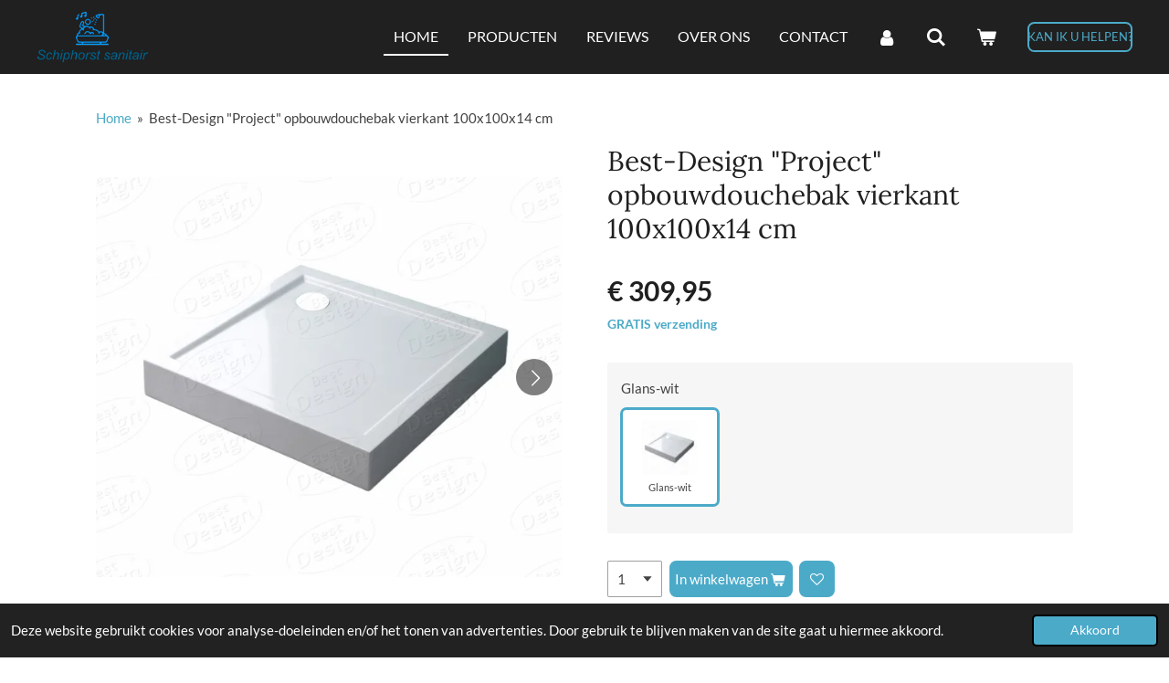

--- FILE ---
content_type: text/html; charset=UTF-8
request_url: https://www.schiphorst-sanitair.nl/product/726778/best-design-project-opbouwdouchebak-vierkant-100x100x14-cm
body_size: 19868
content:
<!DOCTYPE html>
<html lang="nl">
    <head>
        <meta http-equiv="Content-Type" content="text/html; charset=utf-8">
        <meta name="viewport" content="width=device-width, initial-scale=1.0, maximum-scale=5.0">
        <meta http-equiv="X-UA-Compatible" content="IE=edge">
        <link rel="canonical" href="https://www.schiphorst-sanitair.nl/product/726778/best-design-project-opbouwdouchebak-vierkant-100x100x14-cm">
        <link rel="sitemap" type="application/xml" href="https://www.schiphorst-sanitair.nl/sitemap.xml">
        <meta property="og:title" content="Best-Design &quot;Project&quot; opbouwdouchebak vierkant 100x100x14 cm 4003390">
        <meta property="og:url" content="https://www.schiphorst-sanitair.nl/product/726778/best-design-project-opbouwdouchebak-vierkant-100x100x14-cm">
        <base href="https://www.schiphorst-sanitair.nl/">
        <meta name="description" property="og:description" content="De “Project” opbouwdouchebak in een vierkante vorm van 100x100x14 cm is een prachtige keuze voor badkamers met een traditionele uitstraling. Met een hoogte van 14 cm is de douchebak gemakkelijk toegankelijk en biedt hij een comfortabele douche-ervaring. De verstelbare poten zorgen voor stabiliteit en kunnen worden aangepast aan de hoogte van de vloer, waardoor een perfecte installatie mogelijk is. De “Project” opbouwdouchebak wordt geleverd met een vast voorpaneel en een open achterkant voor eenvoudige toegang tot de afvoer. Houd er rekening mee dat de afvoer of doucheplug niet is inbegrepen, dus deze moet apart worden aangeschaft (artikelnummer 3881010 of 4003680).
Kortom, de “Project” opbouwdouchebak zal zorgen voor een verfrissende douche-ervaring in de badkamer.

Kleuren zijn ter indicatie en kunnen afwijken van de foto. Hieraan kunnen geen rechten worden ontleend.">
                <script nonce="56973f6f43dcea96ac85923ced92b061">
            
            window.JOUWWEB = window.JOUWWEB || {};
            window.JOUWWEB.application = window.JOUWWEB.application || {};
            window.JOUWWEB.application = {"backends":[{"domain":"jouwweb.nl","freeDomain":"jouwweb.site"},{"domain":"webador.com","freeDomain":"webadorsite.com"},{"domain":"webador.de","freeDomain":"webadorsite.com"},{"domain":"webador.fr","freeDomain":"webadorsite.com"},{"domain":"webador.es","freeDomain":"webadorsite.com"},{"domain":"webador.it","freeDomain":"webadorsite.com"},{"domain":"jouwweb.be","freeDomain":"jouwweb.site"},{"domain":"webador.ie","freeDomain":"webadorsite.com"},{"domain":"webador.co.uk","freeDomain":"webadorsite.com"},{"domain":"webador.at","freeDomain":"webadorsite.com"},{"domain":"webador.be","freeDomain":"webadorsite.com"},{"domain":"webador.ch","freeDomain":"webadorsite.com"},{"domain":"webador.ch","freeDomain":"webadorsite.com"},{"domain":"webador.mx","freeDomain":"webadorsite.com"},{"domain":"webador.com","freeDomain":"webadorsite.com"},{"domain":"webador.dk","freeDomain":"webadorsite.com"},{"domain":"webador.se","freeDomain":"webadorsite.com"},{"domain":"webador.no","freeDomain":"webadorsite.com"},{"domain":"webador.fi","freeDomain":"webadorsite.com"},{"domain":"webador.ca","freeDomain":"webadorsite.com"},{"domain":"webador.ca","freeDomain":"webadorsite.com"},{"domain":"webador.pl","freeDomain":"webadorsite.com"},{"domain":"webador.com.au","freeDomain":"webadorsite.com"},{"domain":"webador.nz","freeDomain":"webadorsite.com"}],"editorLocale":"nl-NL","editorTimezone":"Europe\/Amsterdam","editorLanguage":"nl","analytics4TrackingId":"G-E6PZPGE4QM","analyticsDimensions":[],"backendDomain":"www.jouwweb.nl","backendShortDomain":"jouwweb.nl","backendKey":"jouwweb-nl","freeWebsiteDomain":"jouwweb.site","noSsl":false,"build":{"reference":"18689fc"},"linkHostnames":["www.jouwweb.nl","www.webador.com","www.webador.de","www.webador.fr","www.webador.es","www.webador.it","www.jouwweb.be","www.webador.ie","www.webador.co.uk","www.webador.at","www.webador.be","www.webador.ch","fr.webador.ch","www.webador.mx","es.webador.com","www.webador.dk","www.webador.se","www.webador.no","www.webador.fi","www.webador.ca","fr.webador.ca","www.webador.pl","www.webador.com.au","www.webador.nz"],"assetsUrl":"https:\/\/assets.jwwb.nl","loginUrl":"https:\/\/www.jouwweb.nl\/inloggen","publishUrl":"https:\/\/www.jouwweb.nl\/v2\/website\/1102254\/publish-proxy","adminUserOrIp":false,"pricing":{"plans":{"lite":{"amount":"700","currency":"EUR"},"pro":{"amount":"1200","currency":"EUR"},"business":{"amount":"2400","currency":"EUR"}},"yearlyDiscount":{"price":{"amount":"4800","currency":"EUR"},"ratio":0.17,"percent":"17%","discountPrice":{"amount":"4800","currency":"EUR"},"termPricePerMonth":{"amount":"2400","currency":"EUR"},"termPricePerYear":{"amount":"24000","currency":"EUR"}}},"hcUrl":{"add-product-variants":"https:\/\/help.jouwweb.nl\/hc\/nl\/articles\/28594307773201","basic-vs-advanced-shipping":"https:\/\/help.jouwweb.nl\/hc\/nl\/articles\/28594268794257","html-in-head":"https:\/\/help.jouwweb.nl\/hc\/nl\/articles\/28594336422545","link-domain-name":"https:\/\/help.jouwweb.nl\/hc\/nl\/articles\/28594325307409","optimize-for-mobile":"https:\/\/help.jouwweb.nl\/hc\/nl\/articles\/28594312927121","seo":"https:\/\/help.jouwweb.nl\/hc\/nl\/sections\/28507243966737","transfer-domain-name":"https:\/\/help.jouwweb.nl\/hc\/nl\/articles\/28594325232657","website-not-secure":"https:\/\/help.jouwweb.nl\/hc\/nl\/articles\/28594252935825"}};
            window.JOUWWEB.brand = {"type":"jouwweb","name":"JouwWeb","domain":"JouwWeb.nl","supportEmail":"support@jouwweb.nl"};
                    
                window.JOUWWEB = window.JOUWWEB || {};
                window.JOUWWEB.websiteRendering = {"locale":"nl-NL","timezone":"Europe\/Amsterdam","routes":{"api\/upload\/product-field":"\/_api\/upload\/product-field","checkout\/cart":"\/winkelwagen","payment":"\/bestelling-afronden\/:publicOrderId","payment\/forward":"\/bestelling-afronden\/:publicOrderId\/forward","public-order":"\/bestelling\/:publicOrderId","checkout\/authorize":"\/winkelwagen\/authorize\/:gateway","wishlist":"\/verlanglijst"}};
                                                    window.JOUWWEB.website = {"id":1102254,"locale":"nl-NL","enabled":true,"title":"Schiphorst-Sanitair","hasTitle":true,"roleOfLoggedInUser":null,"ownerLocale":"nl-NL","plan":"business","freeWebsiteDomain":"jouwweb.site","backendKey":"jouwweb-nl","currency":"EUR","defaultLocale":"nl-NL","url":"https:\/\/www.schiphorst-sanitair.nl\/","homepageSegmentId":4296094,"category":"webshop","isOffline":false,"isPublished":true,"locales":["nl-NL"],"allowed":{"ads":false,"credits":true,"externalLinks":true,"slideshow":true,"customDefaultSlideshow":true,"hostedAlbums":true,"moderators":true,"mailboxQuota":10,"statisticsVisitors":true,"statisticsDetailed":true,"statisticsMonths":-1,"favicon":true,"password":true,"freeDomains":0,"freeMailAccounts":2,"canUseLanguages":false,"fileUpload":true,"legacyFontSize":false,"webshop":true,"products":-1,"imageText":false,"search":true,"audioUpload":true,"videoUpload":5000,"allowDangerousForms":false,"allowHtmlCode":true,"mobileBar":true,"sidebar":false,"poll":false,"allowCustomForms":true,"allowBusinessListing":true,"allowCustomAnalytics":true,"allowAccountingLink":true,"digitalProducts":true,"sitemapElement":false},"mobileBar":{"enabled":true,"theme":"dark","email":{"active":true,"value":"info@schiphorst-sanitair.com"},"location":{"active":false},"phone":{"active":true,"value":"+31641101235"},"whatsapp":{"active":false},"social":{"active":true,"network":"facebook","value":"Schiphorst-sanitair"}},"webshop":{"enabled":true,"currency":"EUR","taxEnabled":true,"taxInclusive":true,"vatDisclaimerVisible":false,"orderNotice":"<p>Wenst u de bestelling op een bepaalde dag geleverd hebben dan kunt u dat toevoegen in het opmerkings-veld<br \/>\r\n<br \/>\r\nBesteld u vanaf de waddeneilanden of het buitenland verwijzen wij u eerst artikel 15 van onze algemene voorwaarden te lezen.<\/p>","orderConfirmation":"<p>Hartelijk bedankt voor je bestelling bij Schiphorst-Sanitair! Je ontvangt zo spoedig mogelijk bericht van ons over de afhandeling van uw bestelling.<\/p>","freeShipping":true,"freeShippingAmount":"300.00","shippingDisclaimerVisible":false,"pickupAllowed":false,"couponAllowed":true,"detailsPageAvailable":true,"socialMediaVisible":true,"termsPage":4325782,"termsPageUrl":"\/algemene-voorwaarden","extraTerms":null,"pricingVisible":true,"orderButtonVisible":true,"shippingAdvanced":true,"shippingAdvancedBackEnd":true,"soldOutVisible":true,"backInStockNotificationEnabled":true,"canAddProducts":true,"nextOrderNumber":20260005,"allowedServicePoints":[],"sendcloudConfigured":true,"sendcloudFallbackPublicKey":"a3d50033a59b4a598f1d7ce7e72aafdf","taxExemptionAllowed":false,"invoiceComment":null,"emptyCartVisible":true,"minimumOrderPrice":null,"productNumbersEnabled":true,"wishlistEnabled":true,"hideTaxOnCart":false},"isTreatedAsWebshop":true};                            window.JOUWWEB.cart = {"products":[],"coupon":null,"shippingCountryCode":null,"shippingChoice":null,"breakdown":[]};                            window.JOUWWEB.scripts = ["website-rendering\/webshop"];                        window.parent.JOUWWEB.colorPalette = window.JOUWWEB.colorPalette;
        </script>
                <title>Best-Design &quot;Project&quot; opbouwdouchebak vierkant 100x100x14 cm 4003390</title>
                                            <link href="https://primary.jwwb.nl/public/x/v/j/temp-kcottszigkgvhjndybfd/touch-icon-iphone.png?bust=1563276911" rel="apple-touch-icon" sizes="60x60">                                                <link href="https://primary.jwwb.nl/public/x/v/j/temp-kcottszigkgvhjndybfd/touch-icon-ipad.png?bust=1563276911" rel="apple-touch-icon" sizes="76x76">                                                <link href="https://primary.jwwb.nl/public/x/v/j/temp-kcottszigkgvhjndybfd/touch-icon-iphone-retina.png?bust=1563276911" rel="apple-touch-icon" sizes="120x120">                                                <link href="https://primary.jwwb.nl/public/x/v/j/temp-kcottszigkgvhjndybfd/touch-icon-ipad-retina.png?bust=1563276911" rel="apple-touch-icon" sizes="152x152">                                                <link href="https://primary.jwwb.nl/public/x/v/j/temp-kcottszigkgvhjndybfd/favicon.png?bust=1563276911" rel="shortcut icon">                                                <link href="https://primary.jwwb.nl/public/x/v/j/temp-kcottszigkgvhjndybfd/favicon.png?bust=1563276911" rel="icon">                                        <meta property="og:image" content="https&#x3A;&#x2F;&#x2F;primary.jwwb.nl&#x2F;public&#x2F;x&#x2F;v&#x2F;j&#x2F;temp-kcottszigkgvhjndybfd&#x2F;nfthop&#x2F;pathtoimg-540.jpg&#x3F;enable-io&#x3D;true&amp;enable&#x3D;upscale&amp;fit&#x3D;bounds&amp;width&#x3D;1200">
                    <meta property="og:image" content="https&#x3A;&#x2F;&#x2F;primary.jwwb.nl&#x2F;public&#x2F;x&#x2F;v&#x2F;j&#x2F;temp-kcottszigkgvhjndybfd&#x2F;8jgtzq&#x2F;Projectopbouwdouchebakvierkant100x100x14cm.jpg">
                    <meta property="og:image" content="https&#x3A;&#x2F;&#x2F;primary.jwwb.nl&#x2F;public&#x2F;x&#x2F;v&#x2F;j&#x2F;temp-kcottszigkgvhjndybfd&#x2F;aa3stg&#x2F;betaalmetodes.png">
                    <meta property="og:image" content="https&#x3A;&#x2F;&#x2F;primary.jwwb.nl&#x2F;public&#x2F;x&#x2F;v&#x2F;j&#x2F;temp-kcottszigkgvhjndybfd&#x2F;trustpilot-2.svg">
                                    <meta name="twitter:card" content="summary_large_image">
                        <meta property="twitter:image" content="https&#x3A;&#x2F;&#x2F;primary.jwwb.nl&#x2F;public&#x2F;x&#x2F;v&#x2F;j&#x2F;temp-kcottszigkgvhjndybfd&#x2F;nfthop&#x2F;pathtoimg-540.jpg&#x3F;enable-io&#x3D;true&amp;enable&#x3D;upscale&amp;fit&#x3D;bounds&amp;width&#x3D;1200">
                                                              
<script async src="https://www.googletagmanager.com/gtag/js?id=UA-151413898-1"></script><script>
window.dataLayer = window.dataLayer || [];
function gtag(){dataLayer.push(arguments);}
gtag('js', new Date());

gtag('config', 'UA-151413898-1', { 'optimize_id': 'GTM-M5J782M'});
</script><script async src="https://www.googletagmanager.com/gtag/js?id=UA-151413898-1"></script><script>
  window.dataLayer = window.dataLayer || [];
  function gtag(){dataLayer.push(arguments);}
  gtag('js', new Date());

  gtag('config', 'UA-151413898-1');
</script>


<!-- Facebook Pixel Code -->
<script>
!function(f,b,e,v,n,t,s)
{if(f.fbq)return;n=f.fbq=function(){n.callMethod?
n.callMethod.apply(n,arguments):n.queue.push(arguments)};
if(!f._fbq)f._fbq=n;n.push=n;n.loaded=!0;n.version='2.0';
n.queue=[];t=b.createElement(e);t.async=!0;
t.src=v;s=b.getElementsByTagName(e)[0];
s.parentNode.insertBefore(t,s)}(window, document,'script',
'https://connect.facebook.net/en_US/fbevents.js');
fbq('init', '605253047408983');
fbq('track', 'PageView');
</script>
<noscript><img height="1" width="1" style="display:none" src="https://www.facebook.com/tr?id=605253047408983&amp;ev=PageView&amp;noscript=1"></noscript>
<!-- End Facebook Pixel Code -->


<meta name="facebook-domain-verification" content="vpgrnard7bot7nod3yznny2w5w6xgz">                            <script src="https://www.googletagmanager.com/gtag/js?id=G-398717970" nonce="56973f6f43dcea96ac85923ced92b061" data-turbo-track="reload" async></script>
<script src="https://plausible.io/js/script.manual.js" nonce="56973f6f43dcea96ac85923ced92b061" data-turbo-track="reload" defer data-domain="shard4.jouwweb.nl"></script>
<link rel="stylesheet" type="text/css" href="https://gfonts.jwwb.nl/css?display=fallback&amp;family=Lato%3A400%2C700%2C400italic%2C700italic%7CLora%3A400%2C700%2C400italic%2C700italic" nonce="56973f6f43dcea96ac85923ced92b061" data-turbo-track="dynamic">
<script src="https://assets.jwwb.nl/assets/build/website-rendering/nl-NL.js?bust=af8dcdef13a1895089e9" nonce="56973f6f43dcea96ac85923ced92b061" data-turbo-track="reload" defer></script>
<script src="https://assets.jwwb.nl/assets/website-rendering/runtime.e155993011efc7175f1d.js?bust=9c9da86aa25b93d0d097" nonce="56973f6f43dcea96ac85923ced92b061" data-turbo-track="reload" defer></script>
<script src="https://assets.jwwb.nl/assets/website-rendering/812.881ee67943804724d5af.js?bust=78ab7ad7d6392c42d317" nonce="56973f6f43dcea96ac85923ced92b061" data-turbo-track="reload" defer></script>
<script src="https://assets.jwwb.nl/assets/website-rendering/main.6f04c7f1d877edad4600.js?bust=010d4f3069e332a36fd3" nonce="56973f6f43dcea96ac85923ced92b061" data-turbo-track="reload" defer></script>
<link rel="preload" href="https://assets.jwwb.nl/assets/website-rendering/styles.fe615cbe702fd3e65b4d.css?bust=585f72bc049874908885" as="style">
<link rel="preload" href="https://assets.jwwb.nl/assets/website-rendering/fonts/icons-website-rendering/font/website-rendering.woff2?bust=bd2797014f9452dadc8e" as="font" crossorigin>
<link rel="preconnect" href="https://gfonts.jwwb.nl">
<link rel="stylesheet" type="text/css" href="https://assets.jwwb.nl/assets/website-rendering/styles.fe615cbe702fd3e65b4d.css?bust=585f72bc049874908885" nonce="56973f6f43dcea96ac85923ced92b061" data-turbo-track="dynamic">
<link rel="preconnect" href="https://assets.jwwb.nl">
<link rel="preconnect" href="https://www.google-analytics.com">
<link rel="stylesheet" type="text/css" href="https://primary.jwwb.nl/public/x/v/j/temp-kcottszigkgvhjndybfd/style.css?bust=1769802438" nonce="56973f6f43dcea96ac85923ced92b061" data-turbo-track="dynamic">    </head>
    <body
        id="top"
        class="jw-is-no-slideshow jw-header-is-image jw-is-segment-product jw-is-frontend jw-is-no-sidebar jw-is-no-messagebar jw-is-no-touch-device jw-is-no-mobile"
                                    data-jouwweb-page="726778"
                                                data-jouwweb-segment-id="726778"
                                                data-jouwweb-segment-type="product"
                                                data-template-threshold="960"
                                                data-template-name="concert-banner&#x7C;dark"
                            itemscope
        itemtype="https://schema.org/Product"
    >
                                    <meta itemprop="url" content="https://www.schiphorst-sanitair.nl/product/726778/best-design-project-opbouwdouchebak-vierkant-100x100x14-cm">
        <a href="#main-content" class="jw-skip-link">
            Ga direct naar de hoofdinhoud        </a>
        <div class="jw-background"></div>
        <div class="jw-body">
            <div class="jw-mobile-menu jw-mobile-is-logo js-mobile-menu">
            <button
            type="button"
            class="jw-mobile-menu__button jw-mobile-toggle"
            aria-label="Open / sluit menu"
        >
            <span class="jw-icon-burger"></span>
        </button>
        <div class="jw-mobile-header jw-mobile-header--image">
        <a            class="jw-mobile-header-content"
                            href="/"
                        >
                            <img class="jw-mobile-logo jw-mobile-logo--landscape" src="https://primary.jwwb.nl/public/x/v/j/temp-kcottszigkgvhjndybfd/fimy97/logoschiphorstzonderondertitelpng-1.png?enable-io=true&amp;enable=upscale&amp;height=70" srcset="https://primary.jwwb.nl/public/x/v/j/temp-kcottszigkgvhjndybfd/fimy97/logoschiphorstzonderondertitelpng-1.png?enable-io=true&amp;enable=upscale&amp;height=70 1x, https://primary.jwwb.nl/public/x/v/j/temp-kcottszigkgvhjndybfd/fimy97/logoschiphorstzonderondertitelpng-1.png?enable-io=true&amp;enable=upscale&amp;height=140&amp;quality=70 2x" alt="Schiphorst-Sanitair" title="Schiphorst-Sanitair">                                </a>
    </div>

        <a
        href="/winkelwagen"
        class="jw-mobile-menu__button jw-mobile-header-cart"
        aria-label="Bekijk winkelwagen"
    >
        <span class="jw-icon-badge-wrapper">
            <span class="website-rendering-icon-basket" aria-hidden="true"></span>
            <span class="jw-icon-badge hidden" aria-hidden="true"></span>
        </span>
    </a>
    
    </div>
    <div class="jw-mobile-menu-search jw-mobile-menu-search--hidden">
        <form
            action="/zoeken"
            method="get"
            class="jw-mobile-menu-search__box"
        >
            <input
                type="text"
                name="q"
                value=""
                placeholder="Zoeken..."
                class="jw-mobile-menu-search__input"
                aria-label="Zoeken"
            >
            <button type="submit" class="jw-btn jw-btn--style-flat jw-mobile-menu-search__button" aria-label="Zoeken">
                <span class="website-rendering-icon-search" aria-hidden="true"></span>
            </button>
            <button type="button" class="jw-btn jw-btn--style-flat jw-mobile-menu-search__button js-cancel-search" aria-label="Zoekopdracht annuleren">
                <span class="website-rendering-icon-cancel" aria-hidden="true"></span>
            </button>
        </form>
    </div>
            <header class="header-wrap js-topbar-content-container js-fixed-header-container">
        <div class="header-wrap__inner">
        <div class="header">
            <div class="jw-header-logo">
            <div
    id="jw-header-image-container"
    class="jw-header jw-header-image jw-header-image-toggle"
    style="flex-basis: 122px; max-width: 122px; flex-shrink: 1;"
>
            <a href="/">
        <img id="jw-header-image" data-image-id="90409198" srcset="https://primary.jwwb.nl/public/x/v/j/temp-kcottszigkgvhjndybfd/fimy97/logoschiphorstzonderondertitelpng-1.png?enable-io=true&amp;width=122 122w, https://primary.jwwb.nl/public/x/v/j/temp-kcottszigkgvhjndybfd/fimy97/logoschiphorstzonderondertitelpng-1.png?enable-io=true&amp;width=244 244w" class="jw-header-image" title="Schiphorst-Sanitair" style="" sizes="122px" width="122" height="61" intrinsicsize="122.00 x 61.00" alt="Schiphorst-Sanitair">                </a>
    </div>
        <div
    class="jw-header jw-header-title-container jw-header-text jw-header-text-toggle"
    data-stylable="true"
>
    <a        id="jw-header-title"
        class="jw-header-title"
                    href="/"
            >
        schiphorst-sanitari    </a>
</div>
</div>
        </div>
        <nav class="menu jw-menu-copy">
            <ul
    id="jw-menu"
    class="jw-menu jw-menu-horizontal"
            >
            <li
    class="jw-menu-item jw-menu-is-active"
>
        <a        class="jw-menu-link js-active-menu-item"
        href="/"                                            data-page-link-id="4296094"
                            >
                <span class="">
            Home        </span>
            </a>
                </li>
            <li
    class="jw-menu-item"
>
        <a        class="jw-menu-link"
        href="/producten"                                            data-page-link-id="4325741"
                            >
                <span class="">
            Producten        </span>
            </a>
                </li>
            <li
    class="jw-menu-item"
>
        <a        class="jw-menu-link"
        href="/reviews"                                            data-page-link-id="4448250"
                            >
                <span class="">
            Reviews        </span>
            </a>
                </li>
            <li
    class="jw-menu-item"
>
        <a        class="jw-menu-link"
        href="/over-ons"                                            data-page-link-id="4525572"
                            >
                <span class="">
            Over ons        </span>
            </a>
                </li>
            <li
    class="jw-menu-item"
>
        <a        class="jw-menu-link"
        href="/contact"                                            data-page-link-id="4325757"
                            >
                <span class="">
            Contact        </span>
            </a>
                </li>
            <li
    class="jw-menu-item"
>
        <a        class="jw-menu-link jw-menu-link--icon"
        href="/account"                                                            title="Account"
            >
                                <span class="website-rendering-icon-user"></span>
                            <span class="hidden-desktop-horizontal-menu">
            Account        </span>
            </a>
                </li>
            <li
    class="jw-menu-item jw-menu-search-item"
>
        <button        class="jw-menu-link jw-menu-link--icon jw-text-button"
                                                                    title="Zoeken"
            >
                                <span class="website-rendering-icon-search"></span>
                            <span class="hidden-desktop-horizontal-menu">
            Zoeken        </span>
            </button>
                
            <div class="jw-popover-container jw-popover-container--inline is-hidden">
                <div class="jw-popover-backdrop"></div>
                <div class="jw-popover">
                    <div class="jw-popover__arrow"></div>
                    <div class="jw-popover__content jw-section-white">
                        <form  class="jw-search" action="/zoeken" method="get">
                            
                            <input class="jw-search__input" type="text" name="q" value="" placeholder="Zoeken..." aria-label="Zoeken" >
                            <button class="jw-search__submit" type="submit" aria-label="Zoeken">
                                <span class="website-rendering-icon-search" aria-hidden="true"></span>
                            </button>
                        </form>
                    </div>
                </div>
            </div>
                        </li>
            <li
    class="jw-menu-item jw-menu-wishlist-item js-menu-wishlist-item jw-menu-wishlist-item--hidden"
>
        <a        class="jw-menu-link jw-menu-link--icon"
        href="/verlanglijst"                                                            title="Verlanglijst"
            >
                                    <span class="jw-icon-badge-wrapper">
                        <span class="website-rendering-icon-heart"></span>
                                            <span class="jw-icon-badge hidden">
                    0                </span>
                            <span class="hidden-desktop-horizontal-menu">
            Verlanglijst        </span>
            </a>
                </li>
            <li
    class="jw-menu-item js-menu-cart-item "
>
        <a        class="jw-menu-link jw-menu-link--icon"
        href="/winkelwagen"                                                            title="Winkelwagen"
            >
                                    <span class="jw-icon-badge-wrapper">
                        <span class="website-rendering-icon-basket"></span>
                                            <span class="jw-icon-badge hidden">
                    0                </span>
                            <span class="hidden-desktop-horizontal-menu">
            Winkelwagen        </span>
            </a>
                </li>
    
    <div
    class="jw-menu-item jw-menu-cta"
    >
    <a
       title="Kan&#x20;ik&#x20;u&#x20;helpen&#x3F;"
       class="jw-btn jw-btn--size-small jw-btn--style-border"
                  href="&#x2F;contact"
                  >
        <span class="jw-btn-caption">
            Kan ik u helpen?        </span>
    </a>
</div>
</ul>

    <script nonce="56973f6f43dcea96ac85923ced92b061" id="jw-mobile-menu-template" type="text/template">
        <ul id="jw-menu" class="jw-menu jw-menu-horizontal jw-menu-spacing--mobile-bar">
                            <li
    class="jw-menu-item jw-menu-search-item"
>
                
                 <li class="jw-menu-item jw-mobile-menu-search-item">
                    <form class="jw-search" action="/zoeken" method="get">
                        <input class="jw-search__input" type="text" name="q" value="" placeholder="Zoeken..." aria-label="Zoeken">
                        <button class="jw-search__submit" type="submit" aria-label="Zoeken">
                            <span class="website-rendering-icon-search" aria-hidden="true"></span>
                        </button>
                    </form>
                </li>
                        </li>
                            <li
    class="jw-menu-item jw-menu-is-active"
>
        <a        class="jw-menu-link js-active-menu-item"
        href="/"                                            data-page-link-id="4296094"
                            >
                <span class="">
            Home        </span>
            </a>
                </li>
                            <li
    class="jw-menu-item"
>
        <a        class="jw-menu-link"
        href="/producten"                                            data-page-link-id="4325741"
                            >
                <span class="">
            Producten        </span>
            </a>
                </li>
                            <li
    class="jw-menu-item"
>
        <a        class="jw-menu-link"
        href="/reviews"                                            data-page-link-id="4448250"
                            >
                <span class="">
            Reviews        </span>
            </a>
                </li>
                            <li
    class="jw-menu-item"
>
        <a        class="jw-menu-link"
        href="/over-ons"                                            data-page-link-id="4525572"
                            >
                <span class="">
            Over ons        </span>
            </a>
                </li>
                            <li
    class="jw-menu-item"
>
        <a        class="jw-menu-link"
        href="/contact"                                            data-page-link-id="4325757"
                            >
                <span class="">
            Contact        </span>
            </a>
                </li>
                            <li
    class="jw-menu-item"
>
        <a        class="jw-menu-link jw-menu-link--icon"
        href="/account"                                                            title="Account"
            >
                                <span class="website-rendering-icon-user"></span>
                            <span class="hidden-desktop-horizontal-menu">
            Account        </span>
            </a>
                </li>
                            <li
    class="jw-menu-item jw-menu-wishlist-item js-menu-wishlist-item jw-menu-wishlist-item--hidden"
>
        <a        class="jw-menu-link jw-menu-link--icon"
        href="/verlanglijst"                                                            title="Verlanglijst"
            >
                                    <span class="jw-icon-badge-wrapper">
                        <span class="website-rendering-icon-heart"></span>
                                            <span class="jw-icon-badge hidden">
                    0                </span>
                            <span class="hidden-desktop-horizontal-menu">
            Verlanglijst        </span>
            </a>
                </li>
            
            <div
    class="jw-menu-item jw-menu-cta"
    >
    <a
       title="Kan&#x20;ik&#x20;u&#x20;helpen&#x3F;"
       class="jw-btn jw-btn--size-small jw-btn--style-border"
                  href="&#x2F;contact"
                  >
        <span class="jw-btn-caption">
            Kan ik u helpen?        </span>
    </a>
</div>
        </ul>
    </script>
        </nav>
    </div>
</header>
<script nonce="56973f6f43dcea96ac85923ced92b061">
    JOUWWEB.templateConfig = {
        header: {
            selector: '.header-wrap__inner',
            mobileSelector: '.jw-mobile-menu',
            updatePusher: function (topHeight) {
                var $sliderStyle = $('#sliderStyle');

                if ($sliderStyle.length === 0) {
                    $sliderStyle = $('<style />')
                        .attr('id', 'sliderStyle')
                        .appendTo(document.body);
                }

                // Header height without mobile bar
                var headerHeight = $('.header-wrap__inner').outerHeight();

                var paddingTop = topHeight;
                var paddingBottom = Math.min(headerHeight * (2/3), 60);
                $sliderStyle.html(
                    '.jw-slideshow-slide-content {' +
                    '    padding-top: ' + paddingTop + 'px;' +
                    '    padding-bottom: ' + paddingBottom + 'px;' +
                    '}' +
                    '.bx-controls-direction {' +
                    '    margin-top: ' + ((paddingTop - paddingBottom) / 2) + 'px;' +
                    '}'
                );

                // make sure slider also gets correct height (because of the added padding)
                $('.jw-slideshow-slide[aria-hidden=false]').each(function (index) {
                    var $this = $(this);
                    topHeight = $this.outerHeight() > topHeight ? $this.outerHeight() : topHeight;
                    $this.closest('.bx-viewport').css({
                        height: topHeight + 'px',
                    });
                });

                // If a page has a message-bar, offset the mobile nav.
                const $messageBar = $('.message-bar');
                if ($messageBar.length > 0) {
                    $('.js-mobile-menu, .jw-menu-clone').css('top', $messageBar.outerHeight());
                }
            },
        },
        mainContentOffset: function () {
            const $body = $('body');

            function measureAffixedHeaderHeight() {
                const $headerWrap = $('.header-wrap');
                const $headerWrapInner = $('.header-wrap__inner');

                // Early return if header is already affixed
                if ($body.hasClass('jw-is-header-affix')) {
                    return $headerWrap.height();
                }

                // Switch to affixed header (without transition)
                $headerWrapInner.css('transition', 'none');
                $body.addClass('jw-is-header-affix');

                // Measure affixed header height
                const headerHeight = $headerWrap.height();

                // Switch back to unaffixed header (without transition)
                $body.removeClass('jw-is-header-affix');
                $headerWrap.height(); // force reflow
                $headerWrapInner.css('transition', '');

                return headerHeight;
            }

            const headerHeight = measureAffixedHeaderHeight();
            return $('.main-content').offset().top - ($body.hasClass('jw-menu-is-mobile') ? 0 : headerHeight);
        },
    };
</script>
<div class="main-content">
    
<main id="main-content" class="block-content">
    <div data-section-name="content" class="jw-section jw-section-content jw-responsive">
        <div class="jw-strip jw-strip--default jw-strip--style-color jw-strip--primary jw-strip--color-default jw-strip--padding-start"><div class="jw-strip__content-container"><div class="jw-strip__content jw-responsive">    
                        <nav class="jw-breadcrumbs" aria-label="Kruimelpad"><ol><li><a href="/" class="jw-breadcrumbs__link">Home</a></li><li><span class="jw-breadcrumbs__separator" aria-hidden="true">&raquo;</span><a href="/product/726778/best-design-project-opbouwdouchebak-vierkant-100x100x14-cm" class="jw-breadcrumbs__link jw-breadcrumbs__link--current" aria-current="page">Best-Design &quot;Project&quot; opbouwdouchebak vierkant 100x100x14 cm</a></li></ol></nav>    <div
        class="product-page js-product-container"
        data-webshop-product="&#x7B;&quot;id&quot;&#x3A;726778,&quot;title&quot;&#x3A;&quot;Best-Design&#x20;&#x5C;&quot;Project&#x5C;&quot;&#x20;opbouwdouchebak&#x20;vierkant&#x20;100x100x14&#x20;cm&quot;,&quot;url&quot;&#x3A;&quot;&#x5C;&#x2F;product&#x5C;&#x2F;726778&#x5C;&#x2F;best-design-project-opbouwdouchebak-vierkant-100x100x14-cm&quot;,&quot;variants&quot;&#x3A;&#x5B;&#x7B;&quot;id&quot;&#x3A;78009547,&quot;stock&quot;&#x3A;0,&quot;limited&quot;&#x3A;false,&quot;propertyValueIds&quot;&#x3A;&#x5B;30934059&#x5D;,&quot;image&quot;&#x3A;&#x7B;&quot;id&quot;&#x3A;96430211,&quot;url&quot;&#x3A;&quot;https&#x3A;&#x5C;&#x2F;&#x5C;&#x2F;primary.jwwb.nl&#x5C;&#x2F;public&#x5C;&#x2F;x&#x5C;&#x2F;v&#x5C;&#x2F;j&#x5C;&#x2F;temp-kcottszigkgvhjndybfd&#x5C;&#x2F;pathtoimg-540.jpg&quot;,&quot;width&quot;&#x3A;800,&quot;height&quot;&#x3A;688&#x7D;,&quot;productNumber&quot;&#x3A;&quot;4003390&quot;,&quot;freeShippingMotivator&quot;&#x3A;true&#x7D;&#x5D;,&quot;image&quot;&#x3A;&#x7B;&quot;id&quot;&#x3A;96430211,&quot;url&quot;&#x3A;&quot;https&#x3A;&#x5C;&#x2F;&#x5C;&#x2F;primary.jwwb.nl&#x5C;&#x2F;public&#x5C;&#x2F;x&#x5C;&#x2F;v&#x5C;&#x2F;j&#x5C;&#x2F;temp-kcottszigkgvhjndybfd&#x5C;&#x2F;pathtoimg-540.jpg&quot;,&quot;width&quot;&#x3A;800,&quot;height&quot;&#x3A;688&#x7D;&#x7D;"
        data-is-detail-view="1"
    >
                <div class="product-page__top">
            <h1 class="product-page__heading" itemprop="name">
                Best-Design &quot;Project&quot; opbouwdouchebak vierkant 100x100x14 cm            </h1>
                                        <meta itemprop="productID" content="4003390">
                    </div>
                                <div class="product-page__image-container">
                <div
                    class="image-gallery"
                    role="group"
                    aria-roledescription="carousel"
                    aria-label="Productafbeeldingen"
                >
                    <div class="image-gallery__main">
                        <div
                            class="image-gallery__slides"
                            aria-live="polite"
                            aria-atomic="false"
                        >
                                                                                            <div
                                    class="image-gallery__slide-container"
                                    role="group"
                                    aria-roledescription="slide"
                                    aria-hidden="false"
                                    aria-label="1 van 2"
                                >
                                    <a
                                        class="image-gallery__slide-item"
                                        href="https://primary.jwwb.nl/public/x/v/j/temp-kcottszigkgvhjndybfd/nfthop/pathtoimg-540.jpg"
                                        data-width="1762"
                                        data-height="1516"
                                        data-image-id="96430211"
                                        tabindex="0"
                                    >
                                        <div class="image-gallery__slide-image">
                                            <img
                                                                                                    itemprop="image"
                                                    alt="Best-Design&#x20;&quot;Project&quot;&#x20;opbouwdouchebak&#x20;vierkant&#x20;100x100x14&#x20;cm"
                                                                                                src="https://primary.jwwb.nl/public/x/v/j/temp-kcottszigkgvhjndybfd/pathtoimg-540.jpg?enable-io=true&enable=upscale&width=600"
                                                srcset="https://primary.jwwb.nl/public/x/v/j/temp-kcottszigkgvhjndybfd/nfthop/pathtoimg-540.jpg?enable-io=true&width=600 600w"
                                                sizes="(min-width: 960px) 50vw, 100vw"
                                                width="1762"
                                                height="1516"
                                            >
                                        </div>
                                    </a>
                                </div>
                                                                                            <div
                                    class="image-gallery__slide-container"
                                    role="group"
                                    aria-roledescription="slide"
                                    aria-hidden="true"
                                    aria-label="2 van 2"
                                >
                                    <a
                                        class="image-gallery__slide-item"
                                        href="https://primary.jwwb.nl/public/x/v/j/temp-kcottszigkgvhjndybfd/8jgtzq/Projectopbouwdouchebakvierkant100x100x14cm.jpg"
                                        data-width="1164"
                                        data-height="734"
                                        data-image-id="19180509"
                                        tabindex="-1"
                                    >
                                        <div class="image-gallery__slide-image">
                                            <img
                                                                                                    alt=""
                                                                                                src="https://primary.jwwb.nl/public/x/v/j/temp-kcottszigkgvhjndybfd/Projectopbouwdouchebakvierkant100x100x14cm.jpg?enable-io=true&enable=upscale&width=600"
                                                srcset="https://primary.jwwb.nl/public/x/v/j/temp-kcottszigkgvhjndybfd/8jgtzq/Projectopbouwdouchebakvierkant100x100x14cm.jpg?enable-io=true&width=600 600w"
                                                sizes="(min-width: 960px) 50vw, 100vw"
                                                width="1164"
                                                height="734"
                                            >
                                        </div>
                                    </a>
                                </div>
                                                    </div>
                        <div class="image-gallery__controls">
                            <button
                                type="button"
                                class="image-gallery__control image-gallery__control--prev image-gallery__control--disabled"
                                aria-label="Vorige afbeelding"
                            >
                                <span class="website-rendering-icon-left-open-big"></span>
                            </button>
                            <button
                                type="button"
                                class="image-gallery__control image-gallery__control--next"
                                aria-label="Volgende afbeelding"
                            >
                                <span class="website-rendering-icon-right-open-big"></span>
                            </button>
                        </div>
                    </div>
                                            <div
                            class="image-gallery__thumbnails"
                            role="group"
                            aria-label="Kies afbeelding om weer te geven."
                        >
                                                                                            <a
                                    class="image-gallery__thumbnail-item image-gallery__thumbnail-item--active"
                                    role="button"
                                    aria-disabled="true"
                                    aria-label="1 van 2"
                                    href="https://primary.jwwb.nl/public/x/v/j/temp-kcottszigkgvhjndybfd/nfthop/pathtoimg-540.jpg"
                                    data-image-id="96430211"
                                >
                                    <div class="image-gallery__thumbnail-image">
                                        <img
                                            srcset="https://primary.jwwb.nl/public/x/v/j/temp-kcottszigkgvhjndybfd/pathtoimg-540.jpg?enable-io=true&enable=upscale&fit=bounds&width=100&height=100 1x, https://primary.jwwb.nl/public/x/v/j/temp-kcottszigkgvhjndybfd/pathtoimg-540.jpg?enable-io=true&enable=upscale&fit=bounds&width=200&height=200 2x"
                                            alt=""
                                            width="100"
                                            height="100"
                                        >
                                    </div>
                                </a>
                                                                                            <a
                                    class="image-gallery__thumbnail-item"
                                    role="button"
                                    aria-disabled="false"
                                    aria-label="2 van 2"
                                    href="https://primary.jwwb.nl/public/x/v/j/temp-kcottszigkgvhjndybfd/8jgtzq/Projectopbouwdouchebakvierkant100x100x14cm.jpg"
                                    data-image-id="19180509"
                                >
                                    <div class="image-gallery__thumbnail-image">
                                        <img
                                            srcset="https://primary.jwwb.nl/public/x/v/j/temp-kcottszigkgvhjndybfd/Projectopbouwdouchebakvierkant100x100x14cm.jpg?enable-io=true&enable=upscale&fit=bounds&width=100&height=100 1x, https://primary.jwwb.nl/public/x/v/j/temp-kcottszigkgvhjndybfd/Projectopbouwdouchebakvierkant100x100x14cm.jpg?enable-io=true&enable=upscale&fit=bounds&width=200&height=200 2x"
                                            alt=""
                                            width="100"
                                            height="100"
                                        >
                                    </div>
                                </a>
                                                    </div>
                                    </div>
            </div>
                <div class="product-page__container">
            <div itemprop="offers" itemscope itemtype="https://schema.org/Offer">
                                <meta itemprop="availability" content="https://schema.org/InStock">
                                                        <meta itemprop="price" content="309.95">
                    <meta itemprop="priceCurrency" content="EUR">
                    <div class="product-page__price-container">
                        <div class="product__price js-product-container__price">
                            <span class="product__price__price">€ 309,95</span>
                        </div>
                        <div class="product__free-shipping-motivator js-product-container__free-shipping-motivator"></div>
                    </div>
                                            <meta itemprop="sku" content="4003390">
                        <meta itemprop="gtin" content="4003390">
                                                </div>
                                        <div class="product-page__customization-container jw-element-form-well">
                                        <div class="product__variants jw-select hidden">
    <select
        class="product__variants-select jw-select__input js-product-container__options jw-element-form-input-text"
        aria-label="Glans-wit"
    >
        <optgroup label="Glans-wit"></optgroup>
                    <option
                value="78009547"
                data-price-html="&lt;span class=&quot;product__price__price&quot;&gt;€ 309,95&lt;/span&gt;
"
                selected            >
                Glans-wit                            </option>
            </select>
</div>
                                            <div class="product-properties">
                                                            <div class="product__property product__property--preview">
    <label for="product-property-697d27c486fb0">
        Glans-wit    </label>

            <div class="product__property-preview" data-property-id="7479127">
                                            <input
                    type="radio"
                    name="variantProperty_7479127"
                    id="product-property-697d27c486fb0-30934059"
                    value="30934059"
                    class="product__property-radio js-product-container__properties"
                    checked                />
                <label
                    for="product-property-697d27c486fb0-30934059"
                    class="product__property-preview-box"
                >
                                            <img
                            src="https://primary.jwwb.nl/public/x/v/j/temp-kcottszigkgvhjndybfd/nfthop/pathtoimg-540.jpg?enable-io=true&amp;enable=upscale&amp;fit=bounds&amp;width=60&amp;height=60"
                            alt="Glans-wit"
                            class="product__property-preview-image"
                        />
                                        <span class="product__property-preview-label">Glans-wit</span>
                </label>
                    </div>

    </div>
                                                                                </div>
                                                                                    <div class="js-back-in-stock-container hidden">
    <p class="js-back-in-stock__thanks hidden">
        Bedankt! Je ontvangt een e-mail wanneer dit product weer op voorraad is.    </p>
    <form
        name="back-in-stock"
        class="back-in-stock__form"
    >
        <p>Laat het me weten wanneer dit product weer op voorraad is.</p>
        <input required placeholder="Jouw e-mailadres." class="form-control jw-element-form-input-text" type="email" name="email" />
        <input type="hidden" name="productVariant" value="78009547" />
        <button class="jw-btn jw-btn--size-small back-in-stock__button" type="submit">Verzenden</button>
        <p class="js-back-in-stock__error hidden">
           Er is iets misgegaan, probeer het opnieuw.        </p>
    </form>
</div>
                                    </div>
                        <div class="product-page__button-container">
                                    <div
    class="product-quantity-input product-quantity-input--block"
    data-max-shown-quantity="10"
    data-max-quantity="-1"
    data-product-variant-id="78009547"
    data-removable="false"
    >
    <label>
        <span class="product-quantity-input__label">
            Aantal        </span>
        <input
            min="1"
                        value="1"
            class="jw-element-form-input-text product-quantity-input__input"
            type="number"
                    />
        <select
            class="jw-element-form-input-text product-quantity-input__select hidden"
                    >
        </select>
    </label>
    </div>
                                <button
    type="button"
    class="jw-btn product__add-to-cart js-product-container__button jw-btn--size-medium"
    title="In&#x20;winkelwagen"
        >
    <span>In winkelwagen</span>
</button>
                
<button
    type="button"
    class="jw-btn jw-btn--icon-only product__add-to-wishlist js-product-container__wishlist-button jw-btn--size-medium"
    title="Toevoegen&#x20;aan&#x20;verlanglijst"
    aria-label="Toevoegen&#x20;aan&#x20;verlanglijst"
    >
    <span>
        <i class="js-product-container__add-to-wishlist_icon website-rendering-icon-heart-empty" aria-hidden="true"></i>
    </span>
</button>
            </div>
            <div class="product-page__button-notice hidden js-product-container__button-notice"></div>
                            <div class="product-page__number-container js-product-container__number-container">
                    <span class="product-page__number-label">Artikelnummer:</span>
                    <span class="product-page__number js-product-container__number">
                        4003390                    </span>
                </div>
            
                            <div class="product-page__description" itemprop="description">
                                        <p>De &ldquo;Project&rdquo; opbouwdouchebak in een vierkante vorm van 100x100x14 cm is een prachtige keuze voor badkamers met een traditionele uitstraling. Met een hoogte van 14 cm is de douchebak gemakkelijk toegankelijk en biedt hij een comfortabele douche-ervaring. De verstelbare poten zorgen voor stabiliteit en kunnen worden aangepast aan de hoogte van de vloer, waardoor een perfecte installatie mogelijk is. De &ldquo;Project&rdquo; opbouwdouchebak wordt geleverd met een vast voorpaneel en een open achterkant voor eenvoudige toegang tot de afvoer. Houd er rekening mee dat de afvoer of doucheplug niet is inbegrepen, dus deze moet apart worden aangeschaft (artikelnummer <a data-jwlink-type="product" data-jwlink-identifier="734276" data-jwlink-title="Best-Design &quot;Populair&quot; doucheplug 90/115 mm (Insteek)" href="/product/734276/best-design-populair-doucheplug-90-115-mm-insteek">3881010 </a>of <a data-jwlink-type="product" data-jwlink-identifier="734279" data-jwlink-title="Best-Design &quot;Jacky&quot; doucheplug 90/114 mm (knelwartel)" href="/product/734279/best-design-jacky-doucheplug-90-114-mm-knelwartel">4003680</a>).<br />Kortom, de &ldquo;Project&rdquo; opbouwdouchebak zal zorgen voor een verfrissende douche-ervaring in de badkamer.</p>
<p><strong>Kleuren zijn ter indicatie en kunnen afwijken van de foto. Hieraan kunnen geen rechten worden ontleend.</strong></p>                </div>
                                                    <div class="product-page__social">
                    <div class="jw-block-element"><div
    id="jw-element-"
    data-jw-element-id=""
        class="jw-tree-node jw-element jw-social-share jw-node-is-first-child jw-node-is-last-child"
>
    <div class="jw-element-social-share" style="text-align: left">
    <div class="share-button-container share-button-container--buttons-mini share-button-container--align-left jw-element-content">
                                                                <a
                    class="share-button share-button--facebook jw-element-social-share-button jw-element-social-share-button-facebook "
                                            href=""
                        data-href-template="http://www.facebook.com/sharer/sharer.php?u=[url]"
                                                            rel="nofollow noopener noreferrer"
                    target="_blank"
                >
                    <span class="share-button__icon website-rendering-icon-facebook"></span>
                    <span class="share-button__label">Delen</span>
                </a>
                                                                            <a
                    class="share-button share-button--twitter jw-element-social-share-button jw-element-social-share-button-twitter "
                                            href=""
                        data-href-template="http://x.com/intent/post?text=[url]"
                                                            rel="nofollow noopener noreferrer"
                    target="_blank"
                >
                    <span class="share-button__icon website-rendering-icon-x-logo"></span>
                    <span class="share-button__label">Deel</span>
                </a>
                                                                            <a
                    class="share-button share-button--linkedin jw-element-social-share-button jw-element-social-share-button-linkedin "
                                            href=""
                        data-href-template="http://www.linkedin.com/shareArticle?mini=true&amp;url=[url]"
                                                            rel="nofollow noopener noreferrer"
                    target="_blank"
                >
                    <span class="share-button__icon website-rendering-icon-linkedin"></span>
                    <span class="share-button__label">Share</span>
                </a>
                                                                                        <a
                    class="share-button share-button--whatsapp jw-element-social-share-button jw-element-social-share-button-whatsapp  share-button--mobile-only"
                                            href=""
                        data-href-template="whatsapp://send?text=[url]"
                                                            rel="nofollow noopener noreferrer"
                    target="_blank"
                >
                    <span class="share-button__icon website-rendering-icon-whatsapp"></span>
                    <span class="share-button__label">Delen</span>
                </a>
                                    </div>
    </div>
</div></div>                </div>
                    </div>
    </div>

    </div></div></div>
<div class="product-page__content">
    <div class="jw-block-element"><div
    id="jw-element-60023835"
    data-jw-element-id="60023835"
        class="jw-tree-node jw-element jw-strip-root jw-tree-container jw-responsive jw-node-is-first-child jw-node-is-last-child"
>
    <div
    id="jw-element-343773725"
    data-jw-element-id="343773725"
        class="jw-tree-node jw-element jw-strip jw-tree-container jw-responsive jw-strip--default jw-strip--style-color jw-strip--color-default jw-strip--padding-both jw-node-is-first-child jw-strip--primary jw-node-is-last-child"
>
    <div class="jw-strip__content-container"><div class="jw-strip__content jw-responsive"><div
    id="jw-element-91271006"
    data-jw-element-id="91271006"
        class="jw-tree-node jw-element jw-image-text jw-node-is-first-child"
>
    <div class="jw-element-imagetext-text">
            <h2 style="text-align: center;" class="jw-heading-100">Productspecificaties</h2>    </div>
</div><div
    id="jw-element-91271010"
    data-jw-element-id="91271010"
        class="jw-tree-node jw-element jw-image-text"
>
    <div class="jw-element-imagetext-text">
            <h3 style="text-align: center;">Art.nr. 4003390</h3>
<p style="text-align: center;"><span>EAN: 8719323061279</span><br /><br /><span></span></p>
<p style="text-align: center;">&nbsp;</p>
<p style="text-align: center;"><span class="">Merk:</span><span>Best-Design</span></p>
<p style="text-align: center;"><span class="">Productnaam:</span><span>Project</span></p>
<p style="text-align: center;"><span class="">Model:</span><span>Opbouw</span></p>
<p style="text-align: center;"><span class="">Kleur:</span><span>Glans-Wit</span></p>
<p style="text-align: center;"><span class="">Stijl:</span><span>Traditioneel</span></p>
<p style="text-align: center;"><span class="">Vorm:</span><span>Vierkant</span></p>
<p style="text-align: center;"><span class="">Materiaal:</span><span>Acryl</span></p>
<p style="text-align: center;"><span class="">Lengte:</span><span>100 cm</span></p>
<p style="text-align: center;"><span class="">Breedte:</span><span>100 cm</span></p>
<p style="text-align: center;"><span class="">Hoogte:</span><span>14 cm</span></p>
<p style="text-align: center;"><span class="">Diameter afvoergat &Oslash;:</span><span>9 cm</span></p>
<p style="text-align: center;"><span class="">Afvoerplug meegeleverd:</span><span>Nee</span></p>
<p style="text-align: center;"><span class="">Poten meegeleverd:</span><span>Ja</span></p>
<p style="text-align: center;"><span class="">Folie beschermingslaag aanwezig:</span><span>Ja</span></p>
<p style="text-align: center;"><span class="">Vast voorpaneel:</span><span>Ja</span></p>    </div>
</div><div
    id="jw-element-91271179"
    data-jw-element-id="91271179"
        class="jw-tree-node jw-element jw-image-text"
>
    <div class="jw-element-imagetext-text">
            <h2 class="jw-heading-100" style="text-align: center;">Vragen over dit product?</h2>    </div>
</div><div
    id="jw-element-91271187"
    data-jw-element-id="91271187"
        class="jw-tree-node jw-element jw-image-text"
>
    <div class="jw-element-imagetext-text">
            <p style="text-align: center;">Heeft een een vraag over dit product,&nbsp;</p>
<p style="text-align: center;">Dan kunt u altijd <a data-jwlink-type="page" data-jwlink-identifier="4325757" data-jwlink-title="Contact" href="/contact">contact opnemen</a> met onze helpdesk.</p>    </div>
</div><div
    id="jw-element-91271241"
    data-jw-element-id="91271241"
        class="jw-tree-node jw-element jw-image-text"
>
    <div class="jw-element-imagetext-text">
            <h2 class="jw-heading-100" style="text-align: center;">Gerelateerde producten</h2>    </div>
</div><div
    id="jw-element-91271282"
    data-jw-element-id="91271282"
        class="jw-tree-node jw-element jw-product-gallery jw-node-is-last-child"
>
        <div class="jw-element-loader">
        <span class="jw-spinner"></span>
    </div>

    
    
            <ul class="product-gallery product-gallery--style-bordered product-gallery--size-md product-gallery--align-center">
                            <li class="product-gallery__item product-gallery__item--has-button product-gallery__item--has-wishlist-button product-gallery__item--has-options">
            <div
                class="product-gallery__content js-product-container"
                data-webshop-product="&#x7B;&quot;id&quot;&#x3A;734276,&quot;title&quot;&#x3A;&quot;Best-Design&#x20;&#x5C;&quot;Populair&#x5C;&quot;&#x20;doucheplug&#x20;90&#x5C;&#x2F;115&#x20;mm&#x20;&#x28;Insteek&#x29;&quot;,&quot;url&quot;&#x3A;&quot;&#x5C;&#x2F;product&#x5C;&#x2F;734276&#x5C;&#x2F;best-design-populair-doucheplug-90-115-mm-insteek&quot;,&quot;variants&quot;&#x3A;&#x5B;&#x7B;&quot;id&quot;&#x3A;78184641,&quot;stock&quot;&#x3A;0,&quot;limited&quot;&#x3A;false,&quot;propertyValueIds&quot;&#x3A;&#x5B;31013086&#x5D;,&quot;image&quot;&#x3A;&#x7B;&quot;id&quot;&#x3A;19243385,&quot;url&quot;&#x3A;&quot;https&#x3A;&#x5C;&#x2F;&#x5C;&#x2F;primary.jwwb.nl&#x5C;&#x2F;public&#x5C;&#x2F;x&#x5C;&#x2F;v&#x5C;&#x2F;j&#x5C;&#x2F;temp-kcottszigkgvhjndybfd&#x5C;&#x2F;Populairdoucheplug90115mmInsteek.jpg&quot;,&quot;width&quot;&#x3A;750,&quot;height&quot;&#x3A;500&#x7D;,&quot;productNumber&quot;&#x3A;&quot;3881010&quot;&#x7D;&#x5D;,&quot;image&quot;&#x3A;&#x7B;&quot;id&quot;&#x3A;19243385,&quot;url&quot;&#x3A;&quot;https&#x3A;&#x5C;&#x2F;&#x5C;&#x2F;primary.jwwb.nl&#x5C;&#x2F;public&#x5C;&#x2F;x&#x5C;&#x2F;v&#x5C;&#x2F;j&#x5C;&#x2F;temp-kcottszigkgvhjndybfd&#x5C;&#x2F;Populairdoucheplug90115mmInsteek.jpg&quot;,&quot;width&quot;&#x3A;750,&quot;height&quot;&#x3A;500&#x7D;&#x7D;"
            >
                <div class="product-gallery__image-container">
                    
                    <a data-segment-type="product" data-segment-id="734276" href="/product/734276/best-design-populair-doucheplug-90-115-mm-insteek" class="js-jouwweb-segment js-allow-link-click product-gallery__image">                                            <div class="product-image">                            <img
                                class="product-image__image product-image__image--main"
                                loading="lazy"
                                src="https&#x3A;&#x2F;&#x2F;primary.jwwb.nl&#x2F;public&#x2F;x&#x2F;v&#x2F;j&#x2F;temp-kcottszigkgvhjndybfd&#x2F;l3zx0h&#x2F;Populairdoucheplug90115mmInsteek.jpg&#x3F;enable-io&#x3D;true&amp;fit&#x3D;bounds&amp;width&#x3D;540&amp;height&#x3D;500&amp;quality&#x3D;40"
                                                                alt="Best-Design&#x20;&quot;Populair&quot;&#x20;doucheplug&#x20;90&#x2F;115&#x20;mm&#x20;&#x28;Insteek&#x29;"
                                width="540"
                                height="360"
                                sizes="(min-width: 1px) 270px"
                            >
                        </div>
                                        </a>                </div>
                <div class="product-gallery__info-container">
                    <div class="product-gallery__details">
                        <a data-segment-type="product" data-segment-id="734276" href="/product/734276/best-design-populair-doucheplug-90-115-mm-insteek" class="js-jouwweb-segment js-allow-link-click product-gallery__name">                        Best-Design &quot;Populair&quot; doucheplug 90/115 mm (Insteek)                        </a>                                                    <span class="product-gallery__price js-product-container__price">
                                <span class="product__price__price">€ 29,95</span>
                            </span>
                                            </div>
                    <div class="product-gallery__expand-container">
                        <div class="product__variants jw-select">
    <select
        class="product__variants-select jw-select__input js-product-container__options jw-element-form-input-text"
        aria-label="Chroom"
    >
        <optgroup label="Chroom"></optgroup>
                    <option
                value="78184641"
                data-price-html="&lt;span class=&quot;product__price__price&quot;&gt;€ 29,95&lt;/span&gt;
"
                selected            >
                Chroom                            </option>
            </select>
</div>

                                                    <div class="product-gallery__button-container">
                                <div class="product__button-notice hidden js-product-container__button-notice"></div>
<button
    type="button"
    class="jw-btn product__add-to-cart js-product-container__button jw-btn--size-small"
    title="In&#x20;winkelwagen"
        >
    <span>In winkelwagen</span>
</button>
                                
<button
    type="button"
    class="jw-btn jw-btn--icon-only product__add-to-wishlist js-product-container__wishlist-button jw-btn--size-small"
    title="Toevoegen&#x20;aan&#x20;verlanglijst"
    aria-label="Toevoegen&#x20;aan&#x20;verlanglijst"
    >
    <span>
        <i class="js-product-container__add-to-wishlist_icon website-rendering-icon-heart-empty" aria-hidden="true"></i>
    </span>
</button>
                            </div>
                                            </div>
                </div>
            </div>
        </li>
                            <li class="product-gallery__item product-gallery__item--has-button product-gallery__item--has-wishlist-button product-gallery__item--has-options">
            <div
                class="product-gallery__content js-product-container"
                data-webshop-product="&#x7B;&quot;id&quot;&#x3A;734279,&quot;title&quot;&#x3A;&quot;Best-Design&#x20;&#x5C;&quot;Jacky&#x5C;&quot;&#x20;doucheplug&#x20;90&#x5C;&#x2F;114&#x20;mm&#x20;&#x28;knelwartel&#x29;&quot;,&quot;url&quot;&#x3A;&quot;&#x5C;&#x2F;product&#x5C;&#x2F;734279&#x5C;&#x2F;best-design-jacky-doucheplug-90-114-mm-knelwartel&quot;,&quot;variants&quot;&#x3A;&#x5B;&#x7B;&quot;id&quot;&#x3A;78354364,&quot;stock&quot;&#x3A;0,&quot;limited&quot;&#x3A;false,&quot;propertyValueIds&quot;&#x3A;&#x5B;31083745&#x5D;,&quot;image&quot;&#x3A;&#x7B;&quot;id&quot;&#x3A;19243395,&quot;url&quot;&#x3A;&quot;https&#x3A;&#x5C;&#x2F;&#x5C;&#x2F;primary.jwwb.nl&#x5C;&#x2F;public&#x5C;&#x2F;x&#x5C;&#x2F;v&#x5C;&#x2F;j&#x5C;&#x2F;temp-kcottszigkgvhjndybfd&#x5C;&#x2F;Jackydoucheplug90114mmknelwartel.jpg&quot;,&quot;width&quot;&#x3A;800,&quot;height&quot;&#x3A;463&#x7D;,&quot;productNumber&quot;&#x3A;&quot;4003680&quot;&#x7D;&#x5D;,&quot;image&quot;&#x3A;&#x7B;&quot;id&quot;&#x3A;19243395,&quot;url&quot;&#x3A;&quot;https&#x3A;&#x5C;&#x2F;&#x5C;&#x2F;primary.jwwb.nl&#x5C;&#x2F;public&#x5C;&#x2F;x&#x5C;&#x2F;v&#x5C;&#x2F;j&#x5C;&#x2F;temp-kcottszigkgvhjndybfd&#x5C;&#x2F;Jackydoucheplug90114mmknelwartel.jpg&quot;,&quot;width&quot;&#x3A;800,&quot;height&quot;&#x3A;463&#x7D;&#x7D;"
            >
                <div class="product-gallery__image-container">
                    
                    <a data-segment-type="product" data-segment-id="734279" href="/product/734279/best-design-jacky-doucheplug-90-114-mm-knelwartel" class="js-jouwweb-segment js-allow-link-click product-gallery__image">                                            <div class="product-image">                            <img
                                class="product-image__image product-image__image--main"
                                loading="lazy"
                                src="https&#x3A;&#x2F;&#x2F;primary.jwwb.nl&#x2F;public&#x2F;x&#x2F;v&#x2F;j&#x2F;temp-kcottszigkgvhjndybfd&#x2F;lga2d1&#x2F;Jackydoucheplug90114mmknelwartel.jpg&#x3F;enable-io&#x3D;true&amp;fit&#x3D;bounds&amp;width&#x3D;540&amp;height&#x3D;463&amp;quality&#x3D;40"
                                                                alt="Best-Design&#x20;&quot;Jacky&quot;&#x20;doucheplug&#x20;90&#x2F;114&#x20;mm&#x20;&#x28;knelwartel&#x29;"
                                width="540"
                                height="312"
                                sizes="(min-width: 1px) 270px"
                            >
                        </div>
                                        </a>                </div>
                <div class="product-gallery__info-container">
                    <div class="product-gallery__details">
                        <a data-segment-type="product" data-segment-id="734279" href="/product/734279/best-design-jacky-doucheplug-90-114-mm-knelwartel" class="js-jouwweb-segment js-allow-link-click product-gallery__name">                        Best-Design &quot;Jacky&quot; doucheplug 90/114 mm (knelwartel)                        </a>                                                    <span class="product-gallery__price js-product-container__price">
                                <span class="product__price__price">€ 30,95</span>
                            </span>
                                            </div>
                    <div class="product-gallery__expand-container">
                        <div class="product__variants jw-select">
    <select
        class="product__variants-select jw-select__input js-product-container__options jw-element-form-input-text"
        aria-label="Chroom"
    >
        <optgroup label="Chroom"></optgroup>
                    <option
                value="78354364"
                data-price-html="&lt;span class=&quot;product__price__price&quot;&gt;€ 30,95&lt;/span&gt;
"
                selected            >
                Chroom                            </option>
            </select>
</div>

                                                    <div class="product-gallery__button-container">
                                <div class="product__button-notice hidden js-product-container__button-notice"></div>
<button
    type="button"
    class="jw-btn product__add-to-cart js-product-container__button jw-btn--size-small"
    title="In&#x20;winkelwagen"
        >
    <span>In winkelwagen</span>
</button>
                                
<button
    type="button"
    class="jw-btn jw-btn--icon-only product__add-to-wishlist js-product-container__wishlist-button jw-btn--size-small"
    title="Toevoegen&#x20;aan&#x20;verlanglijst"
    aria-label="Toevoegen&#x20;aan&#x20;verlanglijst"
    >
    <span>
        <i class="js-product-container__add-to-wishlist_icon website-rendering-icon-heart-empty" aria-hidden="true"></i>
    </span>
</button>
                            </div>
                                            </div>
                </div>
            </div>
        </li>
                            <li class="product-gallery__item product-gallery__item--has-button product-gallery__item--has-wishlist-button product-gallery__item--has-options">
            <div
                class="product-gallery__content js-product-container"
                data-webshop-product="&#x7B;&quot;id&quot;&#x3A;717508,&quot;title&quot;&#x3A;&quot;Best-Design&#x20;&#x5C;&quot;Project&#x5C;&quot;&#x20;douche&#x20;hoekinstap&#x20;100x100x190cm&#x20;glas&#x20;5mm&quot;,&quot;url&quot;&#x3A;&quot;&#x5C;&#x2F;product&#x5C;&#x2F;717508&#x5C;&#x2F;best-design-project-douche-hoekinstap-100x100x190cm-glas-5mm&quot;,&quot;variants&quot;&#x3A;&#x5B;&#x7B;&quot;id&quot;&#x3A;77827294,&quot;stock&quot;&#x3A;0,&quot;limited&quot;&#x3A;false,&quot;propertyValueIds&quot;&#x3A;&#x5B;30859066&#x5D;,&quot;image&quot;&#x3A;&#x7B;&quot;id&quot;&#x3A;19056418,&quot;url&quot;&#x3A;&quot;https&#x3A;&#x5C;&#x2F;&#x5C;&#x2F;primary.jwwb.nl&#x5C;&#x2F;public&#x5C;&#x2F;x&#x5C;&#x2F;v&#x5C;&#x2F;j&#x5C;&#x2F;temp-kcottszigkgvhjndybfd&#x5C;&#x2F;Projectdouchehoekinstap80x80x190cmglas5mm-2.jpg&quot;,&quot;width&quot;&#x3A;800,&quot;height&quot;&#x3A;533&#x7D;,&quot;productNumber&quot;&#x3A;&quot;4003360&quot;,&quot;freeShippingMotivator&quot;&#x3A;true&#x7D;&#x5D;,&quot;image&quot;&#x3A;&#x7B;&quot;id&quot;&#x3A;19056418,&quot;url&quot;&#x3A;&quot;https&#x3A;&#x5C;&#x2F;&#x5C;&#x2F;primary.jwwb.nl&#x5C;&#x2F;public&#x5C;&#x2F;x&#x5C;&#x2F;v&#x5C;&#x2F;j&#x5C;&#x2F;temp-kcottszigkgvhjndybfd&#x5C;&#x2F;Projectdouchehoekinstap80x80x190cmglas5mm-2.jpg&quot;,&quot;width&quot;&#x3A;800,&quot;height&quot;&#x3A;533&#x7D;&#x7D;"
            >
                <div class="product-gallery__image-container">
                    
                    <a data-segment-type="product" data-segment-id="717508" href="/product/717508/best-design-project-douche-hoekinstap-100x100x190cm-glas-5mm" class="js-jouwweb-segment js-allow-link-click product-gallery__image">                                            <div class="product-image">                            <img
                                class="product-image__image product-image__image--main"
                                loading="lazy"
                                src="https&#x3A;&#x2F;&#x2F;primary.jwwb.nl&#x2F;public&#x2F;x&#x2F;v&#x2F;j&#x2F;temp-kcottszigkgvhjndybfd&#x2F;j7rzkd&#x2F;Projectdouchehoekinstap80x80x190cmglas5mm-2.jpg&#x3F;enable-io&#x3D;true&amp;fit&#x3D;bounds&amp;width&#x3D;540&amp;height&#x3D;533&amp;quality&#x3D;40"
                                                                alt="Best-Design&#x20;&quot;Project&quot;&#x20;douche&#x20;hoekinstap&#x20;100x100x190cm&#x20;glas&#x20;5mm"
                                width="540"
                                height="359"
                                sizes="(min-width: 1px) 270px"
                            >
                        </div>
                                        </a>                </div>
                <div class="product-gallery__info-container">
                    <div class="product-gallery__details">
                        <a data-segment-type="product" data-segment-id="717508" href="/product/717508/best-design-project-douche-hoekinstap-100x100x190cm-glas-5mm" class="js-jouwweb-segment js-allow-link-click product-gallery__name">                        Best-Design &quot;Project&quot; douche hoekinstap 100x100x190cm glas 5mm                        </a>                                                    <span class="product-gallery__price js-product-container__price">
                                <span class="product__price__price">€ 409,95</span>
                            </span>
                                            </div>
                    <div class="product-gallery__expand-container">
                        <div class="product__variants jw-select">
    <select
        class="product__variants-select jw-select__input js-product-container__options jw-element-form-input-text"
        aria-label="Chroom"
    >
        <optgroup label="Chroom"></optgroup>
                    <option
                value="77827294"
                data-price-html="&lt;span class=&quot;product__price__price&quot;&gt;€ 409,95&lt;/span&gt;
"
                selected            >
                Chroom                            </option>
            </select>
</div>

                                                    <div class="product-gallery__button-container">
                                <div class="product__button-notice hidden js-product-container__button-notice"></div>
<button
    type="button"
    class="jw-btn product__add-to-cart js-product-container__button jw-btn--size-small"
    title="In&#x20;winkelwagen"
        >
    <span>In winkelwagen</span>
</button>
                                
<button
    type="button"
    class="jw-btn jw-btn--icon-only product__add-to-wishlist js-product-container__wishlist-button jw-btn--size-small"
    title="Toevoegen&#x20;aan&#x20;verlanglijst"
    aria-label="Toevoegen&#x20;aan&#x20;verlanglijst"
    >
    <span>
        <i class="js-product-container__add-to-wishlist_icon website-rendering-icon-heart-empty" aria-hidden="true"></i>
    </span>
</button>
                            </div>
                                            </div>
                </div>
            </div>
        </li>
                            <li class="product-gallery__item product-gallery__item--has-button product-gallery__item--has-wishlist-button product-gallery__item--has-options">
            <div
                class="product-gallery__content js-product-container"
                data-webshop-product="&#x7B;&quot;id&quot;&#x3A;1939208,&quot;title&quot;&#x3A;&quot;Blue-Label&#x20;&#x5C;&quot;Brondby&#x5C;&quot;&#x20;regendouche&#x20;Mat-zwart&quot;,&quot;url&quot;&#x3A;&quot;&#x5C;&#x2F;product&#x5C;&#x2F;1939208&#x5C;&#x2F;blue-label-brondby-regendouche-mat-zwart&quot;,&quot;variants&quot;&#x3A;&#x5B;&#x7B;&quot;id&quot;&#x3A;79338885,&quot;stock&quot;&#x3A;0,&quot;limited&quot;&#x3A;false,&quot;propertyValueIds&quot;&#x3A;&#x5B;31473275&#x5D;,&quot;image&quot;&#x3A;&#x7B;&quot;id&quot;&#x3A;27933559,&quot;url&quot;&#x3A;&quot;https&#x3A;&#x5C;&#x2F;&#x5C;&#x2F;primary.jwwb.nl&#x5C;&#x2F;public&#x5C;&#x2F;x&#x5C;&#x2F;v&#x5C;&#x2F;j&#x5C;&#x2F;temp-kcottszigkgvhjndybfd&#x5C;&#x2F;1200396266.jpg&quot;,&quot;width&quot;&#x3A;70,&quot;height&quot;&#x3A;320&#x7D;,&quot;productNumber&quot;&#x3A;&quot;7416739&quot;,&quot;freeShippingMotivator&quot;&#x3A;true&#x7D;&#x5D;,&quot;image&quot;&#x3A;&#x7B;&quot;id&quot;&#x3A;27933559,&quot;url&quot;&#x3A;&quot;https&#x3A;&#x5C;&#x2F;&#x5C;&#x2F;primary.jwwb.nl&#x5C;&#x2F;public&#x5C;&#x2F;x&#x5C;&#x2F;v&#x5C;&#x2F;j&#x5C;&#x2F;temp-kcottszigkgvhjndybfd&#x5C;&#x2F;1200396266.jpg&quot;,&quot;width&quot;&#x3A;70,&quot;height&quot;&#x3A;320&#x7D;&#x7D;"
            >
                <div class="product-gallery__image-container">
                    
                    <a data-segment-type="product" data-segment-id="1939208" href="/product/1939208/blue-label-brondby-regendouche-mat-zwart" class="js-jouwweb-segment js-allow-link-click product-gallery__image">                                            <div class="product-image">                            <img
                                class="product-image__image product-image__image--main"
                                loading="lazy"
                                src="https&#x3A;&#x2F;&#x2F;primary.jwwb.nl&#x2F;public&#x2F;x&#x2F;v&#x2F;j&#x2F;temp-kcottszigkgvhjndybfd&#x2F;imtov7&#x2F;1200396266.jpg&#x3F;enable-io&#x3D;true&amp;fit&#x3D;bounds&amp;width&#x3D;70&amp;height&#x3D;320&amp;quality&#x3D;40"
                                                                alt="Blue-Label&#x20;&quot;Brondby&quot;&#x20;regendouche&#x20;Mat-zwart"
                                width="70"
                                height="320"
                                sizes="(min-width: 1px) 270px"
                            >
                        </div>
                                        </a>                </div>
                <div class="product-gallery__info-container">
                    <div class="product-gallery__details">
                        <a data-segment-type="product" data-segment-id="1939208" href="/product/1939208/blue-label-brondby-regendouche-mat-zwart" class="js-jouwweb-segment js-allow-link-click product-gallery__name">                        Blue-Label &quot;Brondby&quot; regendouche Mat-zwart                        </a>                                                    <span class="product-gallery__price js-product-container__price">
                                <span class="product__price__price">€ 819,95</span>
                            </span>
                                            </div>
                    <div class="product-gallery__expand-container">
                        <div class="product__variants jw-select">
    <select
        class="product__variants-select jw-select__input js-product-container__options jw-element-form-input-text"
        aria-label="Mat-zwart"
    >
        <optgroup label="Mat-zwart"></optgroup>
                    <option
                value="79338885"
                data-price-html="&lt;span class=&quot;product__price__price&quot;&gt;€ 819,95&lt;/span&gt;
"
                selected            >
                Mat-zwart                            </option>
            </select>
</div>

                                                    <div class="product-gallery__button-container">
                                <div class="product__button-notice hidden js-product-container__button-notice"></div>
<button
    type="button"
    class="jw-btn product__add-to-cart js-product-container__button jw-btn--size-small"
    title="In&#x20;winkelwagen"
        >
    <span>In winkelwagen</span>
</button>
                                
<button
    type="button"
    class="jw-btn jw-btn--icon-only product__add-to-wishlist js-product-container__wishlist-button jw-btn--size-small"
    title="Toevoegen&#x20;aan&#x20;verlanglijst"
    aria-label="Toevoegen&#x20;aan&#x20;verlanglijst"
    >
    <span>
        <i class="js-product-container__add-to-wishlist_icon website-rendering-icon-heart-empty" aria-hidden="true"></i>
    </span>
</button>
                            </div>
                                            </div>
                </div>
            </div>
        </li>
                <li class="product-gallery__item product-gallery__item--spacer"></li>
            <li class="product-gallery__item product-gallery__item--spacer"></li>
            <li class="product-gallery__item product-gallery__item--spacer"></li>
            <li class="product-gallery__item product-gallery__item--spacer"></li>
            <li class="product-gallery__item product-gallery__item--spacer"></li>
    
</ul>


    
    <nav
    class="jw-pagination hidden"
    data-page-current="1"
    data-page-total="1"
    aria-label="Webshop producten"
>
    <ul>
        <li class="jw-pagination__control jw-pagination__control--hidden">
            <a
                data-page-prev
                title="Vorige pagina"
                aria-label="Vorige pagina"
                class="jw-btn jw-btn--size-small"
                href="/product/726778/best-design-project-opbouwdouchebak-vierkant-100x100x14-cm"
                rel="nofollow"
            >
                <i class="website-rendering-icon-left-open"></i>
            </a>
        </li>
        <li class="jw-pagination__item jw-pagination__item--visible-lte300">
            <span class="jw-pagination__small">
                (1 / 1)
            </span>
        </li>
                                <li class="jw-pagination__item jw-pagination__item--hidden-lte300">
                <a
                    data-page="1"
                                            title="Huidige pagina, pagina 1"
                        aria-label="Huidige pagina, pagina 1"
                        aria-current="true"
                                        class="jw-pagination__page jw-pagination__page--active"
                    href="/product/726778/best-design-project-opbouwdouchebak-vierkant-100x100x14-cm"
                    rel="nofollow"
                >
                    1                </a>
            </li>
                <li class="jw-pagination__control jw-pagination__control--hidden">
            <a
                data-page-next
                title="Volgende pagina"
                aria-label="Volgende pagina"
                class="jw-btn jw-btn--size-small"
                href="/product/726778/best-design-project-opbouwdouchebak-vierkant-100x100x14-cm"
                rel="nofollow"
            >
                <i class="website-rendering-icon-right-open"></i>
            </a>
        </li>
    </ul>
</nav>
</div></div></div></div></div></div></div>
            </div>
</main>
    </div>
<footer class="block-footer">
    <div
        data-section-name="footer"
        class="jw-section jw-section-footer jw-responsive"
    >
                <div class="jw-strip jw-strip--default jw-strip--style-color jw-strip--primary jw-strip--color-default jw-strip--padding-both"><div class="jw-strip__content-container"><div class="jw-strip__content jw-responsive">            <div class="jw-block-element"><div
    id="jw-element-147772924"
    data-jw-element-id="147772924"
        class="jw-tree-node jw-element jw-simple-root jw-tree-container jw-responsive jw-node-is-first-child jw-node-is-last-child"
>
    <div
    id="jw-element-425955161"
    data-jw-element-id="425955161"
        class="jw-tree-node jw-element jw-columns jw-tree-container jw-responsive jw-tree-horizontal jw-columns--mode-flex jw-node-is-first-child"
>
    <div
    id="jw-element-425955163"
    data-jw-element-id="425955163"
            style="width: 50%"
        class="jw-tree-node jw-element jw-column jw-tree-container jw-responsive jw-node-is-first-child"
>
    <div
    id="jw-element-180148673"
    data-jw-element-id="180148673"
        class="jw-tree-node jw-element jw-button jw-node-is-first-child jw-node-is-last-child"
>
    <div class="jw-btn-container&#x20;jw-btn-is-center">
            <a
                            href="&#x2F;inspiratie-blog"
                                    title="Inspiratie&#x20;blog"            class="jw-element-content&#x20;jw-btn&#x20;jw-btn--size-medium&#x20;jw-btn--style-border&#x20;jw-btn-is-full-width&#x20;jw-btn--roundness-round&#x20;jw-btn--icon-position-start"
            style=""
        >
                        <span class="jw-btn-caption">
                Inspiratie blog            </span>
        </a>
    </div>
</div></div><div
    id="jw-element-425955172"
    data-jw-element-id="425955172"
            style="width: 50%"
        class="jw-tree-node jw-element jw-column jw-tree-container jw-responsive jw-node-is-last-child"
>
    <div
    id="jw-element-59076697"
    data-jw-element-id="59076697"
        class="jw-tree-node jw-element jw-button jw-node-is-first-child jw-node-is-last-child"
>
    <div class="jw-btn-container&#x20;jw-btn-is-center">
            <a
                            href="&#x2F;privacywet"
                                    title="privacywet"            class="jw-element-content&#x20;jw-btn&#x20;jw-btn--size-medium&#x20;jw-btn--style-border&#x20;jw-btn-is-full-width&#x20;jw-btn--roundness-round&#x20;jw-btn--icon-position-start"
            style=""
        >
                        <span class="jw-btn-caption">
                Privacywet            </span>
        </a>
    </div>
</div></div></div><div
    id="jw-element-425955236"
    data-jw-element-id="425955236"
        class="jw-tree-node jw-element jw-columns jw-tree-container jw-responsive jw-tree-horizontal jw-columns--mode-flex"
>
    <div
    id="jw-element-425955237"
    data-jw-element-id="425955237"
            style="width: 50%"
        class="jw-tree-node jw-element jw-column jw-tree-container jw-responsive jw-node-is-first-child"
>
    <div
    id="jw-element-61438391"
    data-jw-element-id="61438391"
        class="jw-tree-node jw-element jw-button jw-node-is-first-child jw-node-is-last-child"
>
    <div class="jw-btn-container&#x20;jw-btn-is-center">
            <a
                            href="&#x2F;algemene-voorwaarden"
                                    title="Algemene&#x20;voorwaarden"            class="jw-element-content&#x20;jw-btn&#x20;jw-btn--size-medium&#x20;jw-btn--style-border&#x20;jw-btn-is-full-width&#x20;jw-btn--roundness-round&#x20;jw-btn--icon-position-start"
            style=""
        >
                        <span class="jw-btn-caption">
                Algemene voorwaarden            </span>
        </a>
    </div>
</div></div><div
    id="jw-element-425955238"
    data-jw-element-id="425955238"
            style="width: 50%"
        class="jw-tree-node jw-element jw-column jw-tree-container jw-responsive jw-node-is-last-child"
>
    <div
    id="jw-element-60789674"
    data-jw-element-id="60789674"
        class="jw-tree-node jw-element jw-button jw-node-is-first-child jw-node-is-last-child"
>
    <div class="jw-btn-container&#x20;jw-btn-is-center">
            <a
                            href="&#x2F;garantie-onderhoud-installatie-voorschriften-productinformatie"
                                    title="Garantie&#x20;&#x2F;&#x20;Onderhoud&#x20;&#x2F;&#x20;Installatie&#x20;Voorschriften&#x20;&amp;&#x20;Productinformatie"            class="jw-element-content&#x20;jw-btn&#x20;jw-btn--size-medium&#x20;jw-btn--style-border&#x20;jw-btn-is-full-width&#x20;jw-btn--roundness-round&#x20;jw-btn--icon-position-start"
            style=""
        >
                        <span class="jw-btn-caption">
                Garantie/Onderhoud/Installatie-voorschriften/Product-informatie            </span>
        </a>
    </div>
</div></div></div><div
    id="jw-element-59105322"
    data-jw-element-id="59105322"
        class="jw-tree-node jw-element jw-button"
>
    <div class="jw-btn-container&#x20;jw-btn-is-center">
            <a
                            href="&#x2F;contact"
                                    title="contact"            class="jw-element-content&#x20;jw-btn&#x20;jw-btn--size-medium&#x20;jw-btn--style-border&#x20;jw-btn-is-full-width&#x20;jw-btn--roundness-round&#x20;jw-btn--icon-position-start"
            style=""
        >
                        <span class="jw-btn-caption">
                Contact            </span>
        </a>
    </div>
</div><div
    id="jw-element-213151569"
    data-jw-element-id="213151569"
        class="jw-tree-node jw-element jw-columns jw-tree-container jw-responsive jw-tree-horizontal jw-columns--mode-flex jw-node-is-last-child"
>
    <div
    id="jw-element-245805891"
    data-jw-element-id="245805891"
            style="width: 33.2400093324%"
        class="jw-tree-node jw-element jw-column jw-tree-container jw-responsive jw-node-is-first-child"
>
    <div
    id="jw-element-119483408"
    data-jw-element-id="119483408"
        class="jw-tree-node jw-element jw-social-follow jw-node-is-first-child jw-node-is-last-child"
>
    <div class="jw-element-social-follow jw-element-social-follow--size-m jw-element-social-follow--style-icononly jw-element-social-follow--icon-style-default jw-element-social-follow--color-brand"
     style="text-align: center">
    <span class="jw-element-content">
    <a
            href="https://facebook.com/schiphorst-sanitair"
            target="_blank"
            rel="noopener"
            style=""
            class="jw-element-social-follow-profile jw-element-social-follow-profile--medium-facebook"
                    >
            <i class="website-rendering-icon-facebook"></i>
        </a><a
            href="https://pinterest.com/Www.schiphorst-Sanitair.com"
            target="_blank"
            rel="noopener"
            style=""
            class="jw-element-social-follow-profile jw-element-social-follow-profile--medium-pinterest"
                    >
            <i class="website-rendering-icon-pinterest"></i>
        </a><a
            href="https://instagram.com/Schiphorstsanitair"
            target="_blank"
            rel="noopener"
            style=""
            class="jw-element-social-follow-profile jw-element-social-follow-profile--medium-instagram"
                    >
            <i class="website-rendering-icon-instagram"></i>
        </a><a
            href="https://api.whatsapp.com/send?phone=-31641101235"
            target="_blank"
            rel="noopener"
            style=""
            class="jw-element-social-follow-profile jw-element-social-follow-profile--medium-whatsapp"
                    >
            <i class="website-rendering-icon-whatsapp"></i>
        </a>    </span>
    </div>
</div></div><div
    id="jw-element-245805881"
    data-jw-element-id="245805881"
            style="width: 33.4299903343%"
        class="jw-tree-node jw-element jw-column jw-tree-container jw-responsive"
>
    <div
    id="jw-element-204503755"
    data-jw-element-id="204503755"
        class="jw-tree-node jw-element jw-image jw-node-is-first-child jw-node-is-last-child"
>
    <div
    class="jw-intent jw-element-image jw-element-content jw-element-image-is-center jw-element-image--full-width-to-420"
            style="width: 239px;"
    >
            
        
                <picture
            class="jw-element-image__image-wrapper jw-image-is-square jw-intrinsic"
            style="padding-top: 17.4721%;"
        >
                                            <img class="jw-element-image__image jw-intrinsic__item" style="--jw-element-image--pan-x: 0.5; --jw-element-image--pan-y: 0.5;" alt="" src="https://primary.jwwb.nl/public/x/v/j/temp-kcottszigkgvhjndybfd/aa3stg/betaalmetodes.png?enable-io=true&amp;enable=upscale&amp;crop=5.7234%3A1&amp;width=800" srcset="https://primary.jwwb.nl/public/x/v/j/temp-kcottszigkgvhjndybfd/aa3stg/betaalmetodes.png?enable-io=true&amp;crop=5.7234%3A1&amp;width=96 96w, https://primary.jwwb.nl/public/x/v/j/temp-kcottszigkgvhjndybfd/aa3stg/betaalmetodes.png?enable-io=true&amp;crop=5.7234%3A1&amp;width=147 147w, https://primary.jwwb.nl/public/x/v/j/temp-kcottszigkgvhjndybfd/aa3stg/betaalmetodes.png?enable-io=true&amp;crop=5.7234%3A1&amp;width=226 226w, https://primary.jwwb.nl/public/x/v/j/temp-kcottszigkgvhjndybfd/aa3stg/betaalmetodes.png?enable-io=true&amp;crop=5.7234%3A1&amp;width=347 347w, https://primary.jwwb.nl/public/x/v/j/temp-kcottszigkgvhjndybfd/aa3stg/betaalmetodes.png?enable-io=true&amp;crop=5.7234%3A1&amp;width=532 532w, https://primary.jwwb.nl/public/x/v/j/temp-kcottszigkgvhjndybfd/aa3stg/betaalmetodes.png?enable-io=true&amp;crop=5.7234%3A1&amp;width=816 816w, https://primary.jwwb.nl/public/x/v/j/temp-kcottszigkgvhjndybfd/aa3stg/betaalmetodes.png?enable-io=true&amp;crop=5.7234%3A1&amp;width=1252 1252w, https://primary.jwwb.nl/public/x/v/j/temp-kcottszigkgvhjndybfd/aa3stg/betaalmetodes.png?enable-io=true&amp;crop=5.7234%3A1&amp;width=1920 1920w" sizes="auto, min(100vw, 239px), 100vw" loading="lazy" width="800" height="139.77695167286">                    </picture>

            </div>
</div></div><div
    id="jw-element-213151606"
    data-jw-element-id="213151606"
            style="width: 33.3300003333%"
        class="jw-tree-node jw-element jw-column jw-tree-container jw-responsive jw-node-is-last-child"
>
    <div
    id="jw-element-201225351"
    data-jw-element-id="201225351"
        class="jw-tree-node jw-element jw-image jw-node-is-first-child jw-node-is-last-child"
>
    <div
    class="jw-intent jw-element-image jw-element-content jw-element-image-is-center"
            style="width: 219px;"
    >
            
                    <a href="https://nl.trustpilot.com/review/schiphorst-sanitair.com">        
                <picture
            class="jw-element-image__image-wrapper jw-image-is-rounded jw-intrinsic"
            style="padding-top: 24.5583%;"
        >
                                            <img class="jw-element-image__image jw-intrinsic__item" style="--jw-element-image--pan-x: 0.5; --jw-element-image--pan-y: 0.5;" alt="Schrijf hier uw review" src="https://primary.jwwb.nl/public/x/v/j/temp-kcottszigkgvhjndybfd/trustpilot-2.svg" srcset="https://primary.jwwb.nl/public/x/v/j/temp-kcottszigkgvhjndybfd/trustpilot-2.svg 96w, https://primary.jwwb.nl/public/x/v/j/temp-kcottszigkgvhjndybfd/trustpilot-2.svg 147w, https://primary.jwwb.nl/public/x/v/j/temp-kcottszigkgvhjndybfd/trustpilot-2.svg 226w, https://primary.jwwb.nl/public/x/v/j/temp-kcottszigkgvhjndybfd/trustpilot-2.svg 347w, https://primary.jwwb.nl/public/x/v/j/temp-kcottszigkgvhjndybfd/trustpilot-2.svg 532w, https://primary.jwwb.nl/public/x/v/j/temp-kcottszigkgvhjndybfd/trustpilot-2.svg 816w, https://primary.jwwb.nl/public/x/v/j/temp-kcottszigkgvhjndybfd/trustpilot-2.svg 1252w, https://primary.jwwb.nl/public/x/v/j/temp-kcottszigkgvhjndybfd/trustpilot-2.svg 1920w" sizes="auto, min(100vw, 219px), 100vw" loading="lazy" width="1132" height="278">                    </picture>

                    </a>
            </div>
</div></div></div></div></div>                                        <div class="jw-block-footer-content">
                    <div class="jw-credits clear">
                        <div class="jw-credits-owner">
                            <div id="jw-footer-text">
                                <div class="jw-footer-text-content">
                                    <span style="text-decoration: underline; color: #3490ae;">&copy; 2019 - 2026&nbsp;<a data-jwlink-type="extern" data-jwlink-identifier="https://www.marketplaceonline.nl/" data-jwlink-title="https://www.marketplaceonline.nl/" href="https://www.marketplaceonline.nl/" style="color: #3490ae;"><span style="text-decoration: underline;">Schiphorst-Sanitair.nl</span></a></span>                                </div>
                            </div>
                        </div>
                        <div class="jw-credits-right">
                                                        <div id="jw-credits-tool">
    <small>
        Powered by <a href="https://www.jouwweb.nl" rel="">JouwWeb</a>    </small>
</div>
                        </div>
                    </div>
                </div>
                    </div></div></div>    </div>
</footer>
            
<div class="jw-bottom-bar__container">
    </div>
<div class="jw-bottom-bar__spacer">
    </div>

            <div id="jw-variable-loaded" style="display: none;"></div>
            <div id="jw-variable-values" style="display: none;">
                                    <span data-jw-variable-key="background-color" class="jw-variable-value-background-color"></span>
                                    <span data-jw-variable-key="background" class="jw-variable-value-background"></span>
                                    <span data-jw-variable-key="font-family" class="jw-variable-value-font-family"></span>
                                    <span data-jw-variable-key="paragraph-color" class="jw-variable-value-paragraph-color"></span>
                                    <span data-jw-variable-key="paragraph-link-color" class="jw-variable-value-paragraph-link-color"></span>
                                    <span data-jw-variable-key="paragraph-font-size" class="jw-variable-value-paragraph-font-size"></span>
                                    <span data-jw-variable-key="heading-color" class="jw-variable-value-heading-color"></span>
                                    <span data-jw-variable-key="heading-link-color" class="jw-variable-value-heading-link-color"></span>
                                    <span data-jw-variable-key="heading-font-size" class="jw-variable-value-heading-font-size"></span>
                                    <span data-jw-variable-key="heading-font-family" class="jw-variable-value-heading-font-family"></span>
                                    <span data-jw-variable-key="menu-text-color" class="jw-variable-value-menu-text-color"></span>
                                    <span data-jw-variable-key="menu-text-link-color" class="jw-variable-value-menu-text-link-color"></span>
                                    <span data-jw-variable-key="menu-text-font-size" class="jw-variable-value-menu-text-font-size"></span>
                                    <span data-jw-variable-key="menu-font-family" class="jw-variable-value-menu-font-family"></span>
                                    <span data-jw-variable-key="menu-capitalize" class="jw-variable-value-menu-capitalize"></span>
                                    <span data-jw-variable-key="website-size" class="jw-variable-value-website-size"></span>
                                    <span data-jw-variable-key="footer-text-color" class="jw-variable-value-footer-text-color"></span>
                                    <span data-jw-variable-key="footer-text-link-color" class="jw-variable-value-footer-text-link-color"></span>
                                    <span data-jw-variable-key="footer-text-font-size" class="jw-variable-value-footer-text-font-size"></span>
                                    <span data-jw-variable-key="content-color" class="jw-variable-value-content-color"></span>
                                    <span data-jw-variable-key="header-color" class="jw-variable-value-header-color"></span>
                                    <span data-jw-variable-key="accent-color" class="jw-variable-value-accent-color"></span>
                                    <span data-jw-variable-key="footer-color" class="jw-variable-value-footer-color"></span>
                                    <span data-jw-variable-key="menu-text-over-banner-color" class="jw-variable-value-menu-text-over-banner-color"></span>
                            </div>
        </div>
                            <script nonce="56973f6f43dcea96ac85923ced92b061" type="application/ld+json">[{"@context":"https:\/\/schema.org","@type":"Organization","url":"https:\/\/www.schiphorst-sanitair.nl\/","name":"Schiphorst-Sanitair","logo":{"@type":"ImageObject","url":"https:\/\/primary.jwwb.nl\/public\/x\/v\/j\/temp-kcottszigkgvhjndybfd\/fimy97\/logoschiphorstzonderondertitelpng-1.png?enable-io=true&enable=upscale&height=60","width":120,"height":60},"email":"info@schiphorst-sanitair.com","telephone":"+31641101235"}]</script>
                <script nonce="56973f6f43dcea96ac85923ced92b061">window.JOUWWEB = window.JOUWWEB || {}; window.JOUWWEB.experiment = {"enrollments":{},"defaults":{"only-annual-discount-restart":"3months-50pct","ai-homepage-structures":"on","checkout-shopping-cart-design":"on","ai-page-wizard-ui":"on","payment-cycle-dropdown":"on","trustpilot-checkout":"widget","improved-homepage-structures":"on","slimmed-down-navigation":"on"}};</script>        <script nonce="56973f6f43dcea96ac85923ced92b061">
            window.JOUWWEB = window.JOUWWEB || {};
            window.JOUWWEB.cookieConsent = {"theme":"jw","showLink":false,"content":{"message":"Deze website gebruikt cookies voor analyse-doeleinden en\/of het tonen van advertenties. Door gebruik te blijven maken van de site gaat u hiermee akkoord.","dismiss":"Akkoord"},"autoOpen":true,"cookie":{"name":"cookieconsent_status"}};
        </script>
<script nonce="56973f6f43dcea96ac85923ced92b061">window.dataLayer = window.dataLayer || [];function gtag(){window.dataLayer.push(arguments);};gtag("js", new Date());gtag("config", "G-398717970", {"anonymize_ip":true});</script>
<script nonce="56973f6f43dcea96ac85923ced92b061">window.plausible = window.plausible || function() { (window.plausible.q = window.plausible.q || []).push(arguments) };plausible('pageview', { props: {website: 1102254 }});</script>                                </body>
</html>
